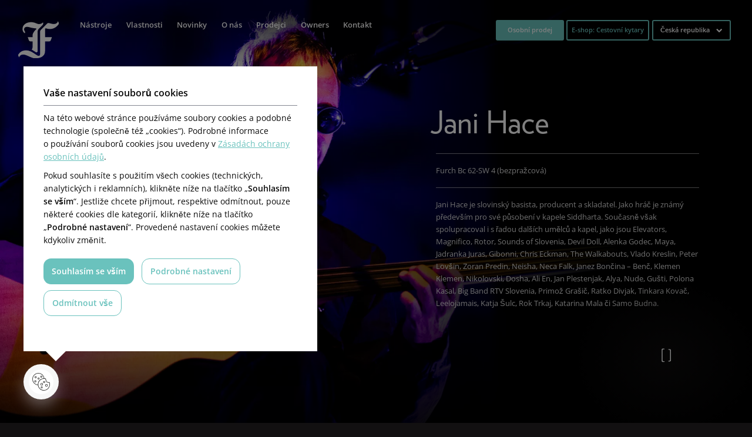

--- FILE ---
content_type: text/html; charset=UTF-8
request_url: https://furchguitars.com/cs/umelci/jani-hace/
body_size: 17442
content:
<!DOCTYPE html>
<html lang="cs-CZ">
<head>
	<meta charset="UTF-8">
	<meta name="viewport" content="width=device-width, initial-scale=1">

		<link rel="preload" as="font" type="font/woff2" href="https://furchguitars.com/wp-content/themes/furch-wpml/fonts/Verlag-Light.woff2">
	<link rel="preload" as="font" type="font/woff2" href="https://furchguitars.com/wp-content/themes/furch-wpml/fonts/open-sans-v36-latin-regular.woff2">
	<style>
		@font-face {
			font-family: 'Verlag';
			src: url('https://furchguitars.com/wp-content/themes/furch-wpml/fonts/Verlag-Light.eot?#iefix') format('embedded-opentype'), url('https://furchguitars.com/wp-content/themes/furch-wpml/fonts/Verlag-Light.otf') format('opentype'), url('https://furchguitars.com/wp-content/themes/furch-wpml/fonts/Verlag-Light.woff') format('woff'), , url('https://furchguitars.com/wp-content/themes/furch-wpml/fonts/Verlag-Light.woff2') format('woff2') url('https://furchguitars.com/wp-content/themes/furch-wpml/fonts/Verlag-Light.ttf') format('truetype');
			font-weight: 300;
			font-style: normal;
			font-display: swap;
		}
	</style>

		

	
            <script>
                var dynamicCookiesBarData = {"autoshow":"1","ajax_url":"https:\/\/furchguitars.com\/wp-admin\/admin-ajax.php","ajax_nonce":"4f2942eafe","services_version":"zfqd8gxuX88buhtFGJSW","services":[{"category":"technical","id":"google_tag_manager","code4head_accepted":"\t<!-- Google Tag Manager -->\n\t<script>(function(w,d,s,l,i){w[l]=w[l]||[];w[l].push({'gtm.start':\n\tnew Date().getTime(),event:'gtm.js'});var f=d.getElementsByTagName(s)[0],\n\tj=d.createElement(s),dl=l!='dataLayer'?'&l='+l:'';j.async=true;j.src=\n\t'https:\/\/www.googletagmanager.com\/gtm.js?id='+i+dl;f.parentNode.insertBefore(j,f);\n\t})(window,document,'script','dataLayer','GTM-N4RWLJZ');<\/script>\n\t<!-- End Google Tag Manager -->","code4body_accepted":"\t<!-- Google Tag Manager (noscript) -->\n\t<noscript><iframe src=\"https:\/\/www.googletagmanager.com\/ns.html?id=GTM-N4RWLJZ\"\n\theight=\"0\" width=\"0\" style=\"display:none;visibility:hidden\"><\/iframe><\/noscript>\n\t<!-- End Google Tag Manager (noscript) -->","code4head_denied":"","code4body_denied":""},{"category":"analytic","id":"google_analytics","code4head_accepted":"","code4body_accepted":"","code4head_denied":"","code4body_denied":""},{"category":"marketing","id":"facebook_pixel","code4head_accepted":"","code4body_accepted":"","code4head_denied":"","code4body_denied":""},{"category":"analytic","id":"clarity","code4head_accepted":"","code4body_accepted":"","code4head_denied":"","code4body_denied":""},{"category":"analytic","id":"hotjar","code4head_accepted":"","code4body_accepted":"","code4head_denied":"","code4body_denied":""}],"services_config4gtm":[{"id":"google_analytics","gtm_id":["ua","gaawc","gaawe","ga"],"gtm_src_identification":["google-analytics.com"],"gtm_code_identification":["google-analytics.com","gtag(","ga("]},{"id":"google_tag_manager","gtm_id":[],"gtm_src_identification":["googletagmanager.com"],"gtm_code_identification":["googletagmanager.com"]},{"id":"google_ads","gtm_id":["awct","sp"],"gtm_src_identification":["googleadservices.com"],"gtm_code_identification":["gtag","googleadservices.com"]},{"id":"google_recaptcha","gtm_id":[],"gtm_src_identification":["google.com\/recaptcha","gstatic.com\/recaptcha"],"gtm_code_identification":["google.com\/recaptcha","gstatic.com\/recaptcha","grecaptcha"]},{"id":"youtube","gtm_id":[],"gtm_src_identification":[],"gtm_code_identification":[]},{"id":"sklik","gtm_id":[],"gtm_src_identification":["c.imedia.cz","seznam.cz"],"gtm_code_identification":["c.imedia.cz","seznam_retargeting_id","seznam.cz"]},{"id":"smartlook","gtm_id":[],"gtm_src_identification":["smartlook.com"],"gtm_code_identification":["smartlook.com"]},{"id":"smartsupp","gtm_id":[],"gtm_src_identification":["smartsuppchat.com"],"gtm_code_identification":["smartsuppchat.com"]},{"id":"feedyou","gtm_id":[],"gtm_src_identification":["feedyou.ai"],"gtm_code_identification":["feedyou.ai"]},{"id":"facebook_pixel","gtm_id":[],"gtm_src_identification":["connect.facebook.net"],"gtm_code_identification":["connect.facebook.net","fbq("]},{"id":"hotjar","gtm_id":["hjtc"],"gtm_src_identification":["hotjar.com"],"gtm_code_identification":["hotjar.com"]},{"id":"clarity","gtm_id":[],"gtm_src_identification":["clarity.ms"],"gtm_code_identification":["clarity.ms"]},{"id":"leady","gtm_id":[],"gtm_src_identification":["leady.com"],"gtm_code_identification":["leady.com"]},{"id":"linkedin_insight_tag","gtm_id":["bzi"],"gtm_src_identification":["insight.min.js","insight.old.min.js","licdn.com"],"gtm_code_identification":["li.lms-analytics\/insight.min.js","insight.old.min.js","licdn.com"]},{"id":"mouseflow","gtm_id":[],"gtm_src_identification":["mouseflow.com"],"gtm_code_identification":["mouseflow.com"]}],"gtm_direct":"1","is_multisite":"0","multisite_individual_config":"0","url_passthrough":"0","ads_data_redaction":"0","privacy_policy_page_url":"https:\/\/furchguitars.com\/cs\/informace-o-ochrane-osobnich-udaju\/"};
                ﻿"use strict";function DynamicCookiesBar(){this.cookiesTool=Cookies,this.DOMLoaded=!1,this.allowedServicesScriptsCount=0,this.allowedLoadedServicesScriptsCount=0,this.allowedScriptsAddingFinished=!1,this.scriptsLoadedCallbackExecuted=!1,this.scripts_loaded_callback=function(e){},this.jsInsertBeforeCache=null,this.nativeGTMBlocked=!1,Array.isArray(this.loaded)&&this.loaded.length||(this.loaded=[]),this.init=function(){var e=this,a=e.loadConfig();if(window.dataLayer=window.dataLayer||[],window.gtag=function(){dataLayer.push(arguments)},"function"==typeof gtag)if(0==a.consent)gtag("consent","default",{ad_personalization:"denied",ad_storage:"denied",ad_user_data:"denied",analytics_storage:"denied",functionality_storage:"granted",personalization_storage:"denied",security_storage:"granted",wait_for_update:500}),1==dynamicCookiesBarData.ads_data_redaction&&gtag("set","ads_data_redaction",!0),1==dynamicCookiesBarData.url_passthrough&&gtag("set","url_passthrough",!0);else if("all"==a.consent)gtag("consent","default",{ad_personalization:"granted",ad_storage:"granted",ad_user_data:"granted",analytics_storage:"granted",functionality_storage:"granted",personalization_storage:"granted",security_storage:"granted",wait_for_update:500}),1==dynamicCookiesBarData.ads_data_redaction&&gtag("set","ads_data_redaction",!1),1==dynamicCookiesBarData.url_passthrough&&gtag("set","url_passthrough",!1);else if("necessary"==a.consent)gtag("consent","default",{ad_personalization:"denied",ad_storage:"denied",ad_user_data:"denied",analytics_storage:"denied",functionality_storage:"granted",personalization_storage:"granted",security_storage:"granted",wait_for_update:500}),1==dynamicCookiesBarData.ads_data_redaction&&gtag("set","ads_data_redaction",!0),1==dynamicCookiesBarData.url_passthrough&&gtag("set","url_passthrough",!0);else if("custom"==a.consent){var t=a.config,o="denied",n="denied";t.includes("google_ads")&&(o="granted"),t.includes("google_analytics")&&(n="granted"),gtag("consent","default",{ad_personalization:o,ad_storage:o,ad_user_data:o,analytics_storage:n,functionality_storage:"granted",personalization_storage:"granted",security_storage:"granted",wait_for_update:500}),1==dynamicCookiesBarData.ads_data_redaction&&gtag("set","ads_data_redaction",!0),1==dynamicCookiesBarData.url_passthrough&&gtag("set","url_passthrough",!0)}else"none"==a.consent?(gtag("consent","default",{ad_personalization:"denied",ad_storage:"denied",ad_user_data:"denied",analytics_storage:"denied",functionality_storage:"denied",personalization_storage:"denied",security_storage:"denied",wait_for_update:500}),1==dynamicCookiesBarData.ads_data_redaction&&gtag("set","ads_data_redaction",!0),1==dynamicCookiesBarData.url_passthrough&&gtag("set","url_passthrough",!0)):(gtag("consent","default",{ad_personalization:"denied",ad_storage:"denied",ad_user_data:"denied",analytics_storage:"denied",functionality_storage:"granted",personalization_storage:"denied",security_storage:"granted",wait_for_update:500}),1==dynamicCookiesBarData.ads_data_redaction&&gtag("set","ads_data_redaction",!0),1==dynamicCookiesBarData.url_passthrough&&gtag("set","url_passthrough",!0));if(void 0!==i);else var i={};for(var d=0;d<dynamicCookiesBarData.services.length;d++)"google_tag_manager"!==dynamicCookiesBarData.services[d].id&&"google_ads"!==dynamicCookiesBarData.services[d].id&&"google_analytics"!==dynamicCookiesBarData.services[d].id||(i[dynamicCookiesBarData.services[d].id]=d);void 0!==i.google_analytics&&(e.loadScript(dynamicCookiesBarData.services[i.google_analytics].code4head_accepted,"head",a),e.loadScript(dynamicCookiesBarData.services[i.google_analytics].code4body_accepted,"body",a),this.loaded.push(dynamicCookiesBarData.services[i.google_analytics].id)),void 0!==i.google_tag_manager&&(e.loadScript(dynamicCookiesBarData.services[i.google_tag_manager].code4head_accepted,"head",a),e.loadScript(dynamicCookiesBarData.services[i.google_tag_manager].code4body_accepted,"body",a),this.loaded.push(dynamicCookiesBarData.services[i.google_tag_manager].id)),void 0!==i.google_ads&&(e.loadScript(dynamicCookiesBarData.services[i.google_ads].code4head_accepted,"head",a),e.loadScript(dynamicCookiesBarData.services[i.google_ads].code4body_accepted,"body",a),this.loaded.push(dynamicCookiesBarData.services[i.google_ads].id)),"1"==dynamicCookiesBarData.autoshow&&dynamicCookiesBarData.services.length>0&&a.version!=dynamicCookiesBarData.services_version||e.loadAllowedScripts(),e.initEvents()},this.init()}if(function(e,a){var t,o;"object"==typeof exports&&"undefined"!=typeof module?module.exports=a():"function"==typeof define&&define.amd?define(a):(e=e||self,t=e.Cookies,(o=e.Cookies=a()).noConflict=function(){return e.Cookies=t,o})}(void 0,(function(){function e(e){for(var a=1;a<arguments.length;a++){var t=arguments[a];for(var o in t)e[o]=t[o]}return e}return function a(t,o){function n(a,n,i){if("undefined"!=typeof document){"number"==typeof(i=e({},o,i)).expires&&(i.expires=new Date(Date.now()+864e5*i.expires)),i.expires&&(i.expires=i.expires.toUTCString()),a=encodeURIComponent(a).replace(/%(2[346B]|5E|60|7C)/g,decodeURIComponent).replace(/[()]/g,escape);var d="";for(var s in i)i[s]&&(d+="; "+s,!0!==i[s]&&(d+="="+i[s].split(";")[0]));return document.cookie=a+"="+t.write(n,a)+d}}return Object.create({set:n,get:function(e){if("undefined"!=typeof document&&(!arguments.length||e)){for(var a=document.cookie?document.cookie.split("; "):[],o={},n=0;n<a.length;n++){var i=a[n].split("="),d=i.slice(1).join("=");try{var s=decodeURIComponent(i[0]);if(o[s]=t.read(d,s),e===s)break}catch(e){}}return e?o[e]:o}},remove:function(a,t){n(a,"",e({},t,{expires:-1}))},withAttributes:function(t){return a(this.converter,e({},this.attributes,t))},withConverter:function(t){return a(e({},this.converter,t),this.attributes)}},{attributes:{value:Object.freeze(o)},converter:{value:Object.freeze(t)}})}({read:function(e){return'"'===e[0]&&(e=e.slice(1,-1)),e.replace(/(%[\dA-F]{2})+/gi,decodeURIComponent)},write:function(e){return encodeURIComponent(e).replace(/%(2[346BF]|3[AC-F]|40|5[BDE]|60|7[BCD])/g,decodeURIComponent)}},{path:"/"})})),DynamicCookiesBar.prototype.initEvents=function(){var e=this;document.addEventListener("DOMContentLoaded",(function(a){e.DOMLoaded=!0,void 0!==document.getElementById("dcb-more-info-link")&&null!=document.getElementById("dcb-more-info-link")&&document.getElementById("dcb-more-info-link").addEventListener("click",(function(e){e.preventDefault(),e.stopImmediatePropagation(),document.getElementById("dcb-more-info-link").style.display="none";var a=document.getElementById("dcb-show-more");return"show"===a.className?a.className="":a.className="show",!1})),document.getElementById("dcb-action-agree-all1").addEventListener("click",(function(a){return a.preventDefault(),a.stopImmediatePropagation(),e.saveConfig(!0,!1),"function"==typeof gtag&&(gtag("consent","update",{ad_user_data:"granted",ad_personalization:"granted",ad_storage:"granted",analytics_storage:"granted",functionality_storage:"granted",personalization_storage:"granted",security_storage:"granted"}),window.dataLayer.push({event:"update_consent"})),"function"==typeof smartsupp&&(smartsupp("analyticsConsent",!0),smartsupp("marketingConsent",!0)),"function"==typeof fbq&&fbq("consent","grant"),e.hide(),!1})),document.getElementById("dcb-action-agree-all2").addEventListener("click",(function(a){return a.preventDefault(),a.stopImmediatePropagation(),e.saveConfig(!0,!1),"function"==typeof gtag&&(gtag("consent","update",{ad_user_data:"granted",ad_personalization:"granted",ad_storage:"granted",analytics_storage:"granted",functionality_storage:"granted",personalization_storage:"granted",security_storage:"granted"}),window.dataLayer.push({event:"update_consent"})),"function"==typeof smartsupp&&(smartsupp("analyticsConsent",!0),smartsupp("marketingConsent",!0)),"function"==typeof fbq&&fbq("consent","grant"),e.hide(),!1})),null!=document.getElementById("dcb-action-only-neccessary1")&&(document.getElementById("dcb-action-only-neccessary1").addEventListener("click",(function(a){return a.preventDefault(),a.stopImmediatePropagation(),e.saveConfig(!1,!0),"function"==typeof gtag&&(gtag("consent","update",{ad_user_data:"denied",ad_personalization:"denied",ad_storage:"denied",analytics_storage:"denied",functionality_storage:"granted",personalization_storage:"granted",security_storage:"granted"}),window.dataLayer.push({event:"update_consent"})),"function"==typeof smartsupp&&(smartsupp("analyticsConsent",!1),smartsupp("marketingConsent",!1)),"function"==typeof fbq&&fbq("consent","revoke"),e.hide(),!1})),document.getElementById("dcb-action-only-neccessary2").addEventListener("click",(function(a){return a.preventDefault(),a.stopImmediatePropagation(),e.saveConfig(!1,!0),"function"==typeof gtag&&(gtag("consent","update",{ad_user_data:"denied",ad_personalization:"denied",ad_storage:"denied",analytics_storage:"denied",functionality_storage:"granted",personalization_storage:"granted",security_storage:"granted"}),window.dataLayer.push({event:"update_consent"})),"function"==typeof smartsupp&&(smartsupp("analyticsConsent",!1),smartsupp("marketingConsent",!1)),"function"==typeof fbq&&fbq("consent","revoke"),e.hide(),!1}))),null!=document.getElementById("dcb-action-deny-all1")&&(document.getElementById("dcb-action-deny-all1").addEventListener("click",(function(a){return a.preventDefault(),a.stopImmediatePropagation(),e.denyAll(),"function"==typeof gtag&&(gtag("consent","update",{ad_user_data:"denied",ad_personalization:"denied",ad_storage:"denied",analytics_storage:"denied",functionality_storage:"denied",personalization_storage:"denied",security_storage:"denied"}),window.dataLayer.push({event:"update_consent"})),"function"==typeof smartsupp&&(smartsupp("analyticsConsent",!1),smartsupp("marketingConsent",!1)),"function"==typeof fbq&&fbq("consent","revoke"),e.hide(),!1})),document.getElementById("dcb-action-deny-all2").addEventListener("click",(function(a){return a.preventDefault(),a.stopImmediatePropagation(),e.denyAll(),"function"==typeof gtag&&(gtag("consent","update",{ad_user_data:"denied",ad_personalization:"denied",ad_storage:"denied",analytics_storage:"denied",functionality_storage:"denied",personalization_storage:"denied",security_storage:"denied"}),window.dataLayer.push({event:"update_consent"})),"function"==typeof smartsupp&&(smartsupp("analyticsConsent",!1),smartsupp("marketingConsent",!1)),"function"==typeof fbq&&fbq("consent","revoke"),e.hide(),!1}))),document.getElementById("dcb-action-settings1").addEventListener("click",(function(e){return e.preventDefault(),e.stopImmediatePropagation(),document.getElementById("dynamic-cookies-bar-intro").style.display="none",document.getElementById("dynamic-cookies-bar-config").style.display="block",document.getElementById("dynamic-cookies-bar-icon").style.display="none",!1})),document.getElementById("dcb-action-settings2").addEventListener("click",(function(e){return e.preventDefault(),e.stopImmediatePropagation(),document.getElementById("dynamic-cookies-bar-intro").style.display="none",document.getElementById("dynamic-cookies-bar-config").style.display="block",document.getElementById("dynamic-cookies-bar-icon").style.display="none",!1})),document.getElementById("dcb-action-save-config").addEventListener("click",(function(a){return a.preventDefault(),a.stopImmediatePropagation(),e.saveConfig(!1,!1),e.hide(),!1})),document.getElementById("dcb-action-config-back").addEventListener("click",(function(e){return e.preventDefault(),e.stopImmediatePropagation(),document.getElementById("dynamic-cookies-bar-intro").style.display="block",document.getElementById("dynamic-cookies-bar-config").style.display="none",document.getElementById("dynamic-cookies-bar-icon").style.display="",!1}));var t=document.getElementsByClassName("dcb-tabs-menu-link");if(t.length>0)for(var o=0;o<t.length;o++)t[o].addEventListener("click",(function(e){e.preventDefault(),e.stopImmediatePropagation();for(var a=document.getElementsByClassName("dcb-tabs-menu-link"),t=0;t<a.length;t++)a[t].className="dcb-tabs-menu-link";this.className="dcb-tabs-menu-link dcb-tabs-menu-link-active";var o=this.getAttribute("href").replace("#","");a=document.getElementsByClassName("dcb-tab");for(t=0;t<a.length;t++)a[t].className="dcb-tab";return document.getElementById(o).className="dcb-tab dcb-tab-active",!1}));var n=document.getElementsByClassName("dcb-switch");if(n.length>0)for(o=0;o<n.length;o++)n[o].addEventListener("click",(function(e){return e.preventDefault(),e.stopImmediatePropagation(),this.className.indexOf("on")>-1?this.className="dcb-switch":this.className="dcb-switch on",!1}));var i=e.loadConfig();if(null!==i.config&&i.config.length>0)for(o=0;o<n.length;o++)for(var d=i.config.split("|"),s=0;s<d.length;s++)n[o].dataset.serviceid==d[s]&&(n[o].className="dcb-switch on");if("1"==dynamicCookiesBarData.autoshow&&dynamicCookiesBarData.services.length>0&&i.version!=dynamicCookiesBarData.services_version){var c=!0,r=document.getElementsByClassName("dcb-privacy-policy-text");null!=r&&r.length>0&&(c=!1),null!=dynamicCookiesBarData.privacy_policy_page_url&&dynamicCookiesBarData.privacy_policy_page_url.length>0&&0==window.location.toString().toLowerCase().indexOf(dynamicCookiesBarData.privacy_policy_page_url.toLowerCase())&&(c=!1),"none"==i.consent&&(c=!1),c&&e.openConfig()}else e.executeScriptsLoadedCallback()}))},DynamicCookiesBar.prototype.executeScriptsLoadedCallback=function(){var e=this,a=e.loadConfig();e.allowedScriptsAddingFinished&&!e.scriptsLoadedCallbackExecuted&&e.allowedServicesScriptsCount==e.allowedLoadedServicesScriptsCount&&null!=e.scripts_loaded_callback&&null!==a.config&&(e.scriptsLoadedCallbackExecuted=!0,e.scripts_loaded_callback(a.config.split("|")))},DynamicCookiesBar.prototype.loadAllowedScripts=function(){var e=this,a=(window.location.toString().indexOf("dcbdebug"),e.loadConfig());if(null!==a.config&&a.config.length>0){for(var t=a.config.split("|"),o=!1,n=0;n<t.length;n++)if("google_tag_manager"==t[n]){o=!0;break}if(o){var i=dynamicCookiesBarData.services_config4gtm;window.dataLayer=window.dataLayer||[];var d=[];for(n=0;n<dynamicCookiesBarData.services.length;n++){for(var s=!1,c=0;c<t.length;c++)dynamicCookiesBarData.services[n].id==t[c]&&(s=!0);if(!s)for(var r=0;r<i.length;r++)dynamicCookiesBarData.services[n].id==i[r].id&&i[r].gtm_id.length>0&&(d=d.concat(i[r].gtm_id))}d.length>0&&dataLayer.push({"gtm.blocklist":d}),Node.prototype.insertBefore=(null==e.jsInsertBeforeCache&&(e.jsInsertBeforeCache=Node.prototype.insertBefore),function(t){var o=!0;if(null!=t&&"script"==t.nodeName.toString().toLowerCase()){o=!1;var n=dynamicCookiesBarData.services_config4gtm,i="";if(null!=t.src&&t.src.length>0)for(var d=0;d<n.length;d++)for(var s=0;s<n[d].gtm_src_identification.length;s++){var c=n[d].gtm_src_identification[s];if(t.src.indexOf(c)>=0){i=n[d].id;break}}if(null!=t.innerHTML&&t.innerHTML.length>0)for(d=0;d<n.length;d++)for(s=0;s<n[d].gtm_code_identification.length;s++)if(c=n[d].gtm_code_identification[s],t.innerHTML.indexOf(c)>=0){i=n[d].id;break}if(i.length>0){var r=a.config.split("|");for(d=0;d<r.length;d++)i==r[d]&&(o=!0)}else o=!0}if(o){var l=e.jsInsertBeforeCache.apply(this,arguments);return l}return!1})}var l=0,g=0;for(n=0;n<dynamicCookiesBarData.services.length;n++){"facebook_pixel"==dynamicCookiesBarData.services[n].id&&"function"==typeof fbq&&fbq("consent","revoke");for(s=!1,c=0;c<t.length;c++)dynamicCookiesBarData.services[n].id==t[c]&&(s=!0);s&&!this.loaded.includes(dynamicCookiesBarData.services[n].id)?("google_tag_manager"!==dynamicCookiesBarData.services[n].id&&"google_ads"!==dynamicCookiesBarData.services[n].id&&"google_analytics"!==dynamicCookiesBarData.services[n].id&&("google_tag_manager"==dynamicCookiesBarData.services[n].id&&"1"==dynamicCookiesBarData.gtm_direct?e.nativeGTMBlocked?(e.nativeGTMBlocked=!1,e.loadScript(dynamicCookiesBarData.services[n].code4head_accepted,"head",a),e.loadScript(dynamicCookiesBarData.services[n].code4body_accepted,"body",a),this.loaded.push(dynamicCookiesBarData.services[n].id)):(e.loadScript(dynamicCookiesBarData.services[n].code4body_accepted,"body",a),this.loaded.push(dynamicCookiesBarData.services[n].id)):(e.loadScript(dynamicCookiesBarData.services[n].code4head_accepted,"head",a),e.loadScript(dynamicCookiesBarData.services[n].code4body_accepted,"body",a),this.loaded.push(dynamicCookiesBarData.services[n].id))),"google_analytics"==dynamicCookiesBarData.services[n].id&&(l=1),"google_ads"==dynamicCookiesBarData.services[n].id&&(g=1)):"google_tag_manager"!==dynamicCookiesBarData.services[n].id&&"google_ads"!==dynamicCookiesBarData.services[n].id&&"google_analytics"!==dynamicCookiesBarData.services[n].id&&(e.loadScript(dynamicCookiesBarData.services[n].code4head_denied,"head",a),e.loadScript(dynamicCookiesBarData.services[n].code4body_denied,"body",a),this.loaded.push(dynamicCookiesBarData.services[n].id))}1==g&&("function"==typeof gtag&&1==dynamicCookiesBarData.ads_data_redaction&&gtag("set","ads_data_redaction",!1),1==l&&"function"==typeof gtag&&1==dynamicCookiesBarData.url_passthrough&&gtag("set","url_passthrough",!1))}e.allowedScriptsAddingFinished=!0},DynamicCookiesBar.prototype.loadScript=function(e,a,t){var o=this;for(e=e.replace(/<!--[\s\S]*?-->/g,"");e.indexOf("<script>")>-1;)e=e.replace("<script>",'<script type="text/javascript">');if(e.length>0){for(var n,i=/<script?\b[^>]*>([\s\S]*?)<\/script>/,d=RegExp('<script?\\w+(?:\\s+(?:src="([^"]*)")|[^\\s>]+|\\s+)*>',"gi");n=i.exec(e);){if(null!=n[1]&&n[1].length>0){var s=n[1],c=document.createElement("script"),r=document.createTextNode(s);c.appendChild(r),"head"==a?document.getElementsByTagName("head")[0].appendChild(c):o.DOMLoaded?document.getElementById("dynamic-cookies-bar-loaded-scripts").appendChild(c):document.addEventListener("DOMContentLoaded",(function(e){document.getElementById("dynamic-cookies-bar-loaded-scripts").appendChild(c)}))}else if(null!=n[0]&&n[0].length>0)for(var l;l=d.exec(n[0]);)if(null!=l[1]&&l[1].length>0){var g=l[1];o.allowedServicesScriptsCount++,(c=document.createElement("script")).src=g,c.onload=function(){o.allowedLoadedServicesScriptsCount++,o.executeScriptsLoadedCallback()},"head"==a?document.getElementsByTagName("head")[0].appendChild(c):o.DOMLoaded?document.getElementById("dynamic-cookies-bar-loaded-scripts").appendChild(c):document.addEventListener("DOMContentLoaded",(function(e){document.getElementById("dynamic-cookies-bar-loaded-scripts").appendChild(c)}))}e=e.replace(n[0],"")}e.length>0&&(o.DOMLoaded?document.getElementById("dynamic-cookies-bar-loaded-scripts").innerHTML+=e:document.addEventListener("DOMContentLoaded",(function(a){document.getElementById("dynamic-cookies-bar-loaded-scripts").innerHTML+=e})))}},DynamicCookiesBar.prototype.saveConfig=function(e,a){var t=this,o="",n=dynamicCookiesBarData.services_version;if(e)for(var i=0;i<dynamicCookiesBarData.services.length;i++)o+=o.length>0?"|":"",o+=dynamicCookiesBarData.services[i].id;else if(a)for(i=0;i<dynamicCookiesBarData.services.length;i++)"technical"==dynamicCookiesBarData.services[i].category&&(o+=o.length>0?"|":"",o+=dynamicCookiesBarData.services[i].id);else{var d=0;for(i=0;i<dynamicCookiesBarData.services.length;i++)"technical"==dynamicCookiesBarData.services[i].category&&(o+=o.length>0?"|":"",o+=dynamicCookiesBarData.services[i].id);var s=document.getElementsByClassName("dcb-switch");if(s.length>0){for(i=0;i<s.length;i++)s[i].className.indexOf("on")>-1&&(o+=o.length>0?"|":"",o+=s[i].dataset.serviceid);d=1}var c=o,r="denied",l="denied";c.includes("google_ads")&&(r="granted"),c.includes("google_analytics")&&(l="granted"),"function"==typeof gtag&&(gtag("consent","update",{ad_user_data:r,ad_personalization:r,ad_storage:r,analytics_storage:l,functionality_storage:"granted",personalization_storage:"granted",security_storage:"granted"}),window.dataLayer.push({event:"update_consent"})),c.includes("facebook_pixel")||"function"==typeof fbq&&fbq("consent","revoke")}t.saveConsentLog(o);var g="localStorage";"1"==dynamicCookiesBarData.is_multisite&&"0"==dynamicCookiesBarData.multisite_individual_config&&(g="cookies"),"localStorage"==g&&window.localStorage?(localStorage.setItem("dcb_dsv",n),localStorage.setItem("dcb_config",o),e?localStorage.setItem("dcb_consent","all"):a?localStorage.setItem("dcb_consent","necessary"):1==d?localStorage.setItem("dcb_consent","custom"):localStorage.setItem("dcb_consent","none")):(n=t.cookiesTool.set("dcb_dsv",n,{expires:365,domain:t.getDomain()}),o=t.cookiesTool.set("dcb_config",o,{expires:365,domain:t.getDomain()}),consent=e?t.cookiesTool.set("dcb_consent","all",{expires:365,domain:t.getDomain()}):t.cookiesTool.set("dcb_consent","necessary",{expires:365,domain:t.getDomain()})),t.loadAllowedScripts(),t.executeScriptsLoadedCallback(),null!=_dcb&&null!=_dcb.consent_callback&&_dcb.consent_callback(o.split("|"))},DynamicCookiesBar.prototype.getDomain=function(){var e=window.location.host.split(".");return e[e.length-2]+"."+e[e.length-1]},DynamicCookiesBar.prototype.loadConfig=function(){var e=this,a="",t="",o="localStorage";return"1"==dynamicCookiesBarData.is_multisite&&"0"==dynamicCookiesBarData.multisite_individual_config&&(o="cookies"),"localStorage"==o&&window.localStorage?null!=localStorage.getItem("dcb_dsv")&&(t=localStorage.getItem("dcb_dsv"),a=localStorage.getItem("dcb_config"),consent=localStorage.getItem("dcb_consent"),void 0===localStorage.getItem("dcb_consent")&&(consent=0)):null!=e.cookiesTool.get("dcb_dsv",{domain:e.getDomain()})&&(t=e.cookiesTool.get("dcb_dsv",{domain:e.getDomain()}),a=e.cookiesTool.get("dcb_config",{domain:e.getDomain()}),consent=e.cookiesTool.get("dcb_consent",{domain:e.getDomain()}),void 0===e.cookiesTool.get("dcb_consent",{domain:e.getDomain()})&&(consent=0)),"undefined"==typeof consent&&(consent=0),{version:t,config:a,consent:consent}},DynamicCookiesBar.prototype.denyAll=function(){var e,a=this,t="localStorage";return"1"==dynamicCookiesBarData.is_multisite&&"0"==dynamicCookiesBarData.multisite_individual_config&&(t="cookies"),a.removeAllCookies(),null!=window.localStorage&&(e=localStorage.getItem("dcb_dsv"),window.localStorage.clear(),localStorage.setItem("dcb_config",""),localStorage.setItem("dcb_dsv",e)),null!=window.sessionStorage&&(e=a.cookiesTool.get("dcb_dsv",{domain:a.getDomain()}),window.sessionStorage.clear(),a.cookiesTool.set("dcb_config","",{expires:365,domain:a.getDomain()}),a.cookiesTool.set("dcb_dsv",e,{expires:365,domain:a.getDomain()})),"localStorage"==t&&window.localStorage?localStorage.setItem("dcb_consent","none"):a.cookiesTool.set("dcb_consent","none",{expires:365,domain:a.getDomain()}),a.loadAllowedScripts(),a.executeScriptsLoadedCallback(),!0},DynamicCookiesBar.prototype.removeAllCookies=function(){var e=this;if(null==document.cookie)return!1;if(null!=e.cookiesTool.get()){var a=Object.keys(Cookies.get());if(null!=a&&a.length>0)for(var t=0;t<a.length;t++)"dcb_config"===a[t]&&"dcb_consent"===a[t]&&"dcb_dsv"===a[t]||(e.cookiesTool.remove(a[t],{path:""}),e.cookiesTool.remove(a[t],{path:"",domain:window.location.host}),e.cookiesTool.remove(a[t],{path:"",domain:"."+window.location.host}),e.cookiesTool.remove(a[t],{path:"/"}),e.cookiesTool.remove(a[t],{path:"/",domain:window.location.host}),e.cookiesTool.remove(a[t],{path:"/",domain:"."+window.location.host}))}return!0},DynamicCookiesBar.prototype.saveConsentLog=function(e){var a=new FormData;a.append("action","frontend_save_consent_log"),a.append("nonce",dynamicCookiesBarData.ajax_nonce),a.append("url",window.location.toString()),a.append("services",e);var t=new XMLHttpRequest;t.onreadystatechange=function(){4==t.readyState&&t.status},t.open("post",dynamicCookiesBarData.ajax_url),t.send(a)},DynamicCookiesBar.prototype.openConfig=function(){document.getElementById("dynamic-cookies-bar").style.display="block",document.getElementById("dynamic-cookies-bar-intro").style.display="block",document.getElementById("dynamic-cookies-bar-config").style.display="none",null!=document.getElementById("dynamic-cookies-bar-overlay")&&(document.getElementById("dynamic-cookies-bar-overlay").style.display="block")},DynamicCookiesBar.prototype.open_config=DynamicCookiesBar.prototype.openConfig,DynamicCookiesBar.prototype.hide=function(){document.getElementById("dynamic-cookies-bar").style.display="none",document.getElementById("dynamic-cookies-bar-intro").style.display="none",document.getElementById("dynamic-cookies-bar-config").style.display="none",null!=document.getElementById("dynamic-cookies-bar-overlay")&&(document.getElementById("dynamic-cookies-bar-overlay").style.display="none")},null==_dcb)var _dcb=new DynamicCookiesBar;else{var _dcb_old=_dcb;_dcb=new DynamicCookiesBar,null!=_dcb_old.scripts_loaded_callback&&(_dcb.scripts_loaded_callback=_dcb_old.scripts_loaded_callback)}
/*! js-cookie v3.0.1 | MIT */
            </script>
            <script>(function(html){html.className = html.className.replace(/\bno-js\b/,'js')})(document.documentElement);</script>
<meta name='robots' content='index, follow, max-image-preview:large, max-snippet:-1, max-video-preview:-1' />
<link rel="alternate" hreflang="cs" href="https://furchguitars.com/cs/umelci/jani-hace/" />
<link rel="alternate" hreflang="en" href="https://furchguitars.com/en/umelci/jani-hace/" />
<link rel="alternate" hreflang="de" href="https://furchguitars.com/de/umelci/jani-hace/" />
<link rel="alternate" hreflang="en-us" href="https://furchguitars.com/us/umelci/jani-hace/" />
<link rel="alternate" hreflang="x-default" href="https://furchguitars.com/cs/umelci/jani-hace/" />

	<!-- This site is optimized with the Yoast SEO plugin v26.8 - https://yoast.com/product/yoast-seo-wordpress/ -->
	<title>Jani Hace - Umělci - Furch Guitars</title>
	<meta name="description" content="Jani Hace je slovinský basista, producent a skladatel. Jako hráč je známý především pro své působení v kapele Siddharta. Jani hraje na Furch Bc 62-SW 4." />
	<link rel="canonical" href="https://furchguitars.com/cs/umelci/jani-hace/" />
	<meta property="og:locale" content="cs_CZ" />
	<meta property="og:type" content="article" />
	<meta property="og:title" content="Jani Hace - Umělci - Furch Guitars" />
	<meta property="og:description" content="Jani Hace je slovinský basista, producent a skladatel. Jako hráč je známý především pro své působení v kapele Siddharta. Jani hraje na Furch Bc 62-SW 4." />
	<meta property="og:url" content="https://furchguitars.com/cs/umelci/jani-hace/" />
	<meta property="og:site_name" content="Furch Guitars" />
	<meta property="article:modified_time" content="2022-08-24T13:03:28+00:00" />
	<meta property="og:image" content="https://furchguitars.com/wp-content/uploads/2022/08/jani-hace.jpg" />
	<meta property="og:image:width" content="2400" />
	<meta property="og:image:height" content="1600" />
	<meta property="og:image:type" content="image/jpeg" />
	<meta name="twitter:card" content="summary_large_image" />
	<meta name="twitter:label1" content="Odhadovaná doba čtení" />
	<meta name="twitter:data1" content="1 minuta" />
	<script type="application/ld+json" class="yoast-schema-graph">{"@context":"https://schema.org","@graph":[{"@type":"WebPage","@id":"https://furchguitars.com/cs/umelci/jani-hace/","url":"https://furchguitars.com/cs/umelci/jani-hace/","name":"Jani Hace - Umělci - Furch Guitars","isPartOf":{"@id":"https://furchguitars.com/cs/#website"},"primaryImageOfPage":{"@id":"https://furchguitars.com/cs/umelci/jani-hace/#primaryimage"},"image":{"@id":"https://furchguitars.com/cs/umelci/jani-hace/#primaryimage"},"thumbnailUrl":"https://furchguitars.com/wp-content/uploads/2022/08/jani-hace.jpg","datePublished":"2022-08-24T13:01:14+00:00","dateModified":"2022-08-24T13:03:28+00:00","description":"Jani Hace je slovinský basista, producent a skladatel. Jako hráč je známý především pro své působení v kapele Siddharta. Jani hraje na Furch Bc 62-SW 4.","breadcrumb":{"@id":"https://furchguitars.com/cs/umelci/jani-hace/#breadcrumb"},"inLanguage":"cs","potentialAction":[{"@type":"ReadAction","target":["https://furchguitars.com/cs/umelci/jani-hace/"]}]},{"@type":"ImageObject","inLanguage":"cs","@id":"https://furchguitars.com/cs/umelci/jani-hace/#primaryimage","url":"https://furchguitars.com/wp-content/uploads/2022/08/jani-hace.jpg","contentUrl":"https://furchguitars.com/wp-content/uploads/2022/08/jani-hace.jpg","width":2400,"height":1600},{"@type":"BreadcrumbList","@id":"https://furchguitars.com/cs/umelci/jani-hace/#breadcrumb","itemListElement":[{"@type":"ListItem","position":1,"name":"Home","item":"https://furchguitars.com/cs/"},{"@type":"ListItem","position":2,"name":"Jani Hace"}]},{"@type":"WebSite","@id":"https://furchguitars.com/cs/#website","url":"https://furchguitars.com/cs/","name":"Furch Guitars","description":"","potentialAction":[{"@type":"SearchAction","target":{"@type":"EntryPoint","urlTemplate":"https://furchguitars.com/cs/?s={search_term_string}"},"query-input":{"@type":"PropertyValueSpecification","valueRequired":true,"valueName":"search_term_string"}}],"inLanguage":"cs"}]}</script>
	<!-- / Yoast SEO plugin. -->


<link rel="alternate" type="application/rss+xml" title="Furch Guitars &raquo; RSS zdroj" href="https://furchguitars.com/cs/feed/" />
<link rel="alternate" title="oEmbed (JSON)" type="application/json+oembed" href="https://furchguitars.com/cs/wp-json/oembed/1.0/embed?url=https%3A%2F%2Ffurchguitars.com%2Fcs%2Fumelci%2Fjani-hace%2F" />
<link rel="alternate" title="oEmbed (XML)" type="text/xml+oembed" href="https://furchguitars.com/cs/wp-json/oembed/1.0/embed?url=https%3A%2F%2Ffurchguitars.com%2Fcs%2Fumelci%2Fjani-hace%2F&#038;format=xml" />
<style id='wp-img-auto-sizes-contain-inline-css' type='text/css'>
img:is([sizes=auto i],[sizes^="auto," i]){contain-intrinsic-size:3000px 1500px}
/*# sourceURL=wp-img-auto-sizes-contain-inline-css */
</style>
<style id='classic-theme-styles-inline-css' type='text/css'>
/*! This file is auto-generated */
.wp-block-button__link{color:#fff;background-color:#32373c;border-radius:9999px;box-shadow:none;text-decoration:none;padding:calc(.667em + 2px) calc(1.333em + 2px);font-size:1.125em}.wp-block-file__button{background:#32373c;color:#fff;text-decoration:none}
/*# sourceURL=/wp-includes/css/classic-themes.min.css */
</style>
<link rel='stylesheet' id='wpmf-gallery-popup-style-css' href='https://furchguitars.com/wp-content/plugins/wp-media-folder/assets/css/display-gallery/magnific-popup.css?ver=6.1.9' type='text/css' media='all' />
<link rel="stylesheet" href="https://furchguitars.com/wp-content/plugins/dynamic-cookies-bar-pro/includes/public/assets/css/public.min.css?ver=20250625075619" media="print" onload="this.onload=null;this.media='all';"><style id='dcb-inline-css-inline-css' type='text/css'>
                                    #dynamic-cookies-bar-overlay
                    {
                        background: #000000;
                        opacity: 0.5;
                    }

                    #dynamic-cookies-bar .dcb-title,
                    #dynamic-cookies-bar .dcb-content,
                    #dynamic-cookies-bar table,
                    #dynamic-cookies-bar-config .dcb-tabs-menu,
                    #dynamic-cookies-bar-config .dcb-tabs-menu li a
                    {
                        color: #0a0a0a;
                    }

                    #dynamic-cookies-bar .dcb-content a,
                    #dynamic-cookies-bar .dcb-link,
                    #dynamic-cookies-bar .dcb-switch.on .on-text,
                    #dynamic-cookies-bar-config .dcb-tabs-menu li a:hover,
                    #dynamic-cookies-bar-config .dcb-tabs-menu li a.dcb-tabs-menu-link-active,
                    #dynamic-cookies-bar-config .dcb-tab > .dcb-title
                    {
                        color: #6ac2bd;
                    }

                    #dynamic-cookies-bar .dcb-button,
                    #dynamic-cookies-bar .dcb-switch.on .indicator,
                    #dynamic-cookies-bar-config .dcb-tabs-menu li a:before
                    {
                        background-color: #6ac2bd;
                    }

                    #dynamic-cookies-bar .dcb-button-bordered
                    {
                        border-color: #6ac2bd;
                        color: #6ac2bd;
                    }
                    #dynamic-cookies-bar-intro .dcb-author { display: none !important; }            
/*# sourceURL=dcb-inline-css-inline-css */
</style>
<link rel='stylesheet' id='eeb-css-frontend-css' href='https://furchguitars.com/wp-content/plugins/email-encoder-bundle/assets/css/style.css?ver=54d4eedc552c499c4a8d6b89c23d3df1' type='text/css' media='all' />
<script type="text/javascript" id="wpml-cookie-js-extra">
/* <![CDATA[ */
var wpml_cookies = {"wp-wpml_current_language":{"value":"cs","expires":1,"path":"/"}};
var wpml_cookies = {"wp-wpml_current_language":{"value":"cs","expires":1,"path":"/"}};
//# sourceURL=wpml-cookie-js-extra
/* ]]> */
</script>
<script type="text/javascript" src="https://furchguitars.com/wp-content/plugins/sitepress-multilingual-cms/res/js/cookies/language-cookie.js?ver=486900" id="wpml-cookie-js" defer="defer" data-wp-strategy="defer"></script>
<script type="text/javascript" src="https://furchguitars.com/wp-content/themes/furch-wpml/js/jquery.min.js?ver=6.9" id="jquery-js"></script>
<script type="text/javascript" src="https://furchguitars.com/wp-content/plugins/email-encoder-bundle/assets/js/custom.js?ver=2c542c9989f589cd5318f5cef6a9ecd7" id="eeb-js-frontend-js"></script>
<link rel="https://api.w.org/" href="https://furchguitars.com/cs/wp-json/" /><link rel="EditURI" type="application/rsd+xml" title="RSD" href="https://furchguitars.com/xmlrpc.php?rsd" />
<link rel='shortlink' href='https://furchguitars.com/cs/?p=25300' />
<meta name="generator" content="WPML ver:4.8.6 stt:9,1,3,66;" />

	
			<link href="https://furchguitars.com/wp-content/themes/furch-wpml/css/reset.css" rel="stylesheet" media="print" onload="this.onload=null;this.media='all'">
		<link href="https://furchguitars.com/wp-content/themes/furch-wpml/css/modal-video.min.css" rel="stylesheet media="print" onload="this.onload=null;this.media='all'"">
		<link href="https://furchguitars.com/wp-content/themes/furch-wpml/css/font-awesome.min.css" rel="stylesheet" media="print" onload="this.onload=null;this.media='all';">
		<link href="https://furchguitars.com/wp-content/themes/furch-wpml/css/jquery.modal.min.css?v=1765970359" rel="stylesheet" media="print" onload="this.onload=null;this.media='all'">
		<link href="https://furchguitars.com/wp-content/themes/furch-wpml/css/jquery.fancybox.min.css" rel="stylesheet" media="print" onload="this.onload=null;this.media='all'">
		<link href="https://furchguitars.com/wp-content/themes/furch-wpml/css/slick.css" rel="stylesheet" media="print" onload="this.onload=null;this.media='all'">
				<link href="https://furchguitars.com/wp-content/themes/furch-wpml/css/styles.css?v=1768829345" rel="stylesheet" >
		<link href="https://furchguitars.com/wp-content/themes/furch-wpml/css/styles-mq.css?v=1768829345" rel="stylesheet">
 	
			    <link href="https://furchguitars.com/wp-content/themes/furch-wpml/css/select2.min.css" rel="stylesheet" media="print" onload="this.onload=null;this.media='all'">
		<link href="https://furchguitars.com/wp-content/themes/furch-wpml/css/flatpickr.css" rel="stylesheet" media="print" onload="this.onload=null;this.media='all'">
	
	
	<link rel="apple-touch-icon" sizes="180x180" href="/wp-content/themes/furch/images/apple-touch-icon.png?v=xQdzkRL32R">
	<link rel="icon" type="image/png" sizes="32x32" href="/wp-content/themes/furch/images/favicon-32x32.png?v=xQdzkRL32R">
	<link rel="icon" type="image/png" sizes="16x16" href="/wp-content/themes/furch/images/favicon-16x16.png?v=xQdzkRL32R">
	<link rel="manifest" href="/wp-content/themes/furch/images/site.webmanifest?v=xQdzkRL32R">
	<link rel="mask-icon" href="/wp-content/themes/furch/images/safari-pinned-tab.svg?v=xQdzkRL32R" color="#121011">
	<link rel="shortcut icon" href="/wp-content/themes/furch/images/favicon.ico?v=xQdzkRL32R">
	<meta name="msapplication-TileColor" content="#121011">
	<meta name="msapplication-config" content="/wp-content/themes/furch/images/browserconfig.xml?v=xQdzkRL32R">
	<meta name="theme-color" content="#ffffff">

	<meta name="facebook-domain-verification" content="8tcy8sih7hl6fcsy2tlflmwa7qlnnj">

	
	<style id='global-styles-inline-css' type='text/css'>
:root{--wp--preset--aspect-ratio--square: 1;--wp--preset--aspect-ratio--4-3: 4/3;--wp--preset--aspect-ratio--3-4: 3/4;--wp--preset--aspect-ratio--3-2: 3/2;--wp--preset--aspect-ratio--2-3: 2/3;--wp--preset--aspect-ratio--16-9: 16/9;--wp--preset--aspect-ratio--9-16: 9/16;--wp--preset--color--black: #000000;--wp--preset--color--cyan-bluish-gray: #abb8c3;--wp--preset--color--white: #ffffff;--wp--preset--color--pale-pink: #f78da7;--wp--preset--color--vivid-red: #cf2e2e;--wp--preset--color--luminous-vivid-orange: #ff6900;--wp--preset--color--luminous-vivid-amber: #fcb900;--wp--preset--color--light-green-cyan: #7bdcb5;--wp--preset--color--vivid-green-cyan: #00d084;--wp--preset--color--pale-cyan-blue: #8ed1fc;--wp--preset--color--vivid-cyan-blue: #0693e3;--wp--preset--color--vivid-purple: #9b51e0;--wp--preset--gradient--vivid-cyan-blue-to-vivid-purple: linear-gradient(135deg,rgb(6,147,227) 0%,rgb(155,81,224) 100%);--wp--preset--gradient--light-green-cyan-to-vivid-green-cyan: linear-gradient(135deg,rgb(122,220,180) 0%,rgb(0,208,130) 100%);--wp--preset--gradient--luminous-vivid-amber-to-luminous-vivid-orange: linear-gradient(135deg,rgb(252,185,0) 0%,rgb(255,105,0) 100%);--wp--preset--gradient--luminous-vivid-orange-to-vivid-red: linear-gradient(135deg,rgb(255,105,0) 0%,rgb(207,46,46) 100%);--wp--preset--gradient--very-light-gray-to-cyan-bluish-gray: linear-gradient(135deg,rgb(238,238,238) 0%,rgb(169,184,195) 100%);--wp--preset--gradient--cool-to-warm-spectrum: linear-gradient(135deg,rgb(74,234,220) 0%,rgb(151,120,209) 20%,rgb(207,42,186) 40%,rgb(238,44,130) 60%,rgb(251,105,98) 80%,rgb(254,248,76) 100%);--wp--preset--gradient--blush-light-purple: linear-gradient(135deg,rgb(255,206,236) 0%,rgb(152,150,240) 100%);--wp--preset--gradient--blush-bordeaux: linear-gradient(135deg,rgb(254,205,165) 0%,rgb(254,45,45) 50%,rgb(107,0,62) 100%);--wp--preset--gradient--luminous-dusk: linear-gradient(135deg,rgb(255,203,112) 0%,rgb(199,81,192) 50%,rgb(65,88,208) 100%);--wp--preset--gradient--pale-ocean: linear-gradient(135deg,rgb(255,245,203) 0%,rgb(182,227,212) 50%,rgb(51,167,181) 100%);--wp--preset--gradient--electric-grass: linear-gradient(135deg,rgb(202,248,128) 0%,rgb(113,206,126) 100%);--wp--preset--gradient--midnight: linear-gradient(135deg,rgb(2,3,129) 0%,rgb(40,116,252) 100%);--wp--preset--font-size--small: 13px;--wp--preset--font-size--medium: 20px;--wp--preset--font-size--large: 36px;--wp--preset--font-size--x-large: 42px;--wp--preset--spacing--20: 0.44rem;--wp--preset--spacing--30: 0.67rem;--wp--preset--spacing--40: 1rem;--wp--preset--spacing--50: 1.5rem;--wp--preset--spacing--60: 2.25rem;--wp--preset--spacing--70: 3.38rem;--wp--preset--spacing--80: 5.06rem;--wp--preset--shadow--natural: 6px 6px 9px rgba(0, 0, 0, 0.2);--wp--preset--shadow--deep: 12px 12px 50px rgba(0, 0, 0, 0.4);--wp--preset--shadow--sharp: 6px 6px 0px rgba(0, 0, 0, 0.2);--wp--preset--shadow--outlined: 6px 6px 0px -3px rgb(255, 255, 255), 6px 6px rgb(0, 0, 0);--wp--preset--shadow--crisp: 6px 6px 0px rgb(0, 0, 0);}:where(.is-layout-flex){gap: 0.5em;}:where(.is-layout-grid){gap: 0.5em;}body .is-layout-flex{display: flex;}.is-layout-flex{flex-wrap: wrap;align-items: center;}.is-layout-flex > :is(*, div){margin: 0;}body .is-layout-grid{display: grid;}.is-layout-grid > :is(*, div){margin: 0;}:where(.wp-block-columns.is-layout-flex){gap: 2em;}:where(.wp-block-columns.is-layout-grid){gap: 2em;}:where(.wp-block-post-template.is-layout-flex){gap: 1.25em;}:where(.wp-block-post-template.is-layout-grid){gap: 1.25em;}.has-black-color{color: var(--wp--preset--color--black) !important;}.has-cyan-bluish-gray-color{color: var(--wp--preset--color--cyan-bluish-gray) !important;}.has-white-color{color: var(--wp--preset--color--white) !important;}.has-pale-pink-color{color: var(--wp--preset--color--pale-pink) !important;}.has-vivid-red-color{color: var(--wp--preset--color--vivid-red) !important;}.has-luminous-vivid-orange-color{color: var(--wp--preset--color--luminous-vivid-orange) !important;}.has-luminous-vivid-amber-color{color: var(--wp--preset--color--luminous-vivid-amber) !important;}.has-light-green-cyan-color{color: var(--wp--preset--color--light-green-cyan) !important;}.has-vivid-green-cyan-color{color: var(--wp--preset--color--vivid-green-cyan) !important;}.has-pale-cyan-blue-color{color: var(--wp--preset--color--pale-cyan-blue) !important;}.has-vivid-cyan-blue-color{color: var(--wp--preset--color--vivid-cyan-blue) !important;}.has-vivid-purple-color{color: var(--wp--preset--color--vivid-purple) !important;}.has-black-background-color{background-color: var(--wp--preset--color--black) !important;}.has-cyan-bluish-gray-background-color{background-color: var(--wp--preset--color--cyan-bluish-gray) !important;}.has-white-background-color{background-color: var(--wp--preset--color--white) !important;}.has-pale-pink-background-color{background-color: var(--wp--preset--color--pale-pink) !important;}.has-vivid-red-background-color{background-color: var(--wp--preset--color--vivid-red) !important;}.has-luminous-vivid-orange-background-color{background-color: var(--wp--preset--color--luminous-vivid-orange) !important;}.has-luminous-vivid-amber-background-color{background-color: var(--wp--preset--color--luminous-vivid-amber) !important;}.has-light-green-cyan-background-color{background-color: var(--wp--preset--color--light-green-cyan) !important;}.has-vivid-green-cyan-background-color{background-color: var(--wp--preset--color--vivid-green-cyan) !important;}.has-pale-cyan-blue-background-color{background-color: var(--wp--preset--color--pale-cyan-blue) !important;}.has-vivid-cyan-blue-background-color{background-color: var(--wp--preset--color--vivid-cyan-blue) !important;}.has-vivid-purple-background-color{background-color: var(--wp--preset--color--vivid-purple) !important;}.has-black-border-color{border-color: var(--wp--preset--color--black) !important;}.has-cyan-bluish-gray-border-color{border-color: var(--wp--preset--color--cyan-bluish-gray) !important;}.has-white-border-color{border-color: var(--wp--preset--color--white) !important;}.has-pale-pink-border-color{border-color: var(--wp--preset--color--pale-pink) !important;}.has-vivid-red-border-color{border-color: var(--wp--preset--color--vivid-red) !important;}.has-luminous-vivid-orange-border-color{border-color: var(--wp--preset--color--luminous-vivid-orange) !important;}.has-luminous-vivid-amber-border-color{border-color: var(--wp--preset--color--luminous-vivid-amber) !important;}.has-light-green-cyan-border-color{border-color: var(--wp--preset--color--light-green-cyan) !important;}.has-vivid-green-cyan-border-color{border-color: var(--wp--preset--color--vivid-green-cyan) !important;}.has-pale-cyan-blue-border-color{border-color: var(--wp--preset--color--pale-cyan-blue) !important;}.has-vivid-cyan-blue-border-color{border-color: var(--wp--preset--color--vivid-cyan-blue) !important;}.has-vivid-purple-border-color{border-color: var(--wp--preset--color--vivid-purple) !important;}.has-vivid-cyan-blue-to-vivid-purple-gradient-background{background: var(--wp--preset--gradient--vivid-cyan-blue-to-vivid-purple) !important;}.has-light-green-cyan-to-vivid-green-cyan-gradient-background{background: var(--wp--preset--gradient--light-green-cyan-to-vivid-green-cyan) !important;}.has-luminous-vivid-amber-to-luminous-vivid-orange-gradient-background{background: var(--wp--preset--gradient--luminous-vivid-amber-to-luminous-vivid-orange) !important;}.has-luminous-vivid-orange-to-vivid-red-gradient-background{background: var(--wp--preset--gradient--luminous-vivid-orange-to-vivid-red) !important;}.has-very-light-gray-to-cyan-bluish-gray-gradient-background{background: var(--wp--preset--gradient--very-light-gray-to-cyan-bluish-gray) !important;}.has-cool-to-warm-spectrum-gradient-background{background: var(--wp--preset--gradient--cool-to-warm-spectrum) !important;}.has-blush-light-purple-gradient-background{background: var(--wp--preset--gradient--blush-light-purple) !important;}.has-blush-bordeaux-gradient-background{background: var(--wp--preset--gradient--blush-bordeaux) !important;}.has-luminous-dusk-gradient-background{background: var(--wp--preset--gradient--luminous-dusk) !important;}.has-pale-ocean-gradient-background{background: var(--wp--preset--gradient--pale-ocean) !important;}.has-electric-grass-gradient-background{background: var(--wp--preset--gradient--electric-grass) !important;}.has-midnight-gradient-background{background: var(--wp--preset--gradient--midnight) !important;}.has-small-font-size{font-size: var(--wp--preset--font-size--small) !important;}.has-medium-font-size{font-size: var(--wp--preset--font-size--medium) !important;}.has-large-font-size{font-size: var(--wp--preset--font-size--large) !important;}.has-x-large-font-size{font-size: var(--wp--preset--font-size--x-large) !important;}
/*# sourceURL=global-styles-inline-css */
</style>
</head>

<body class="wp-singular umelci-template-default single single-umelci postid-25300 wp-theme-furch-wpml">
	
	
	<div id="tablet-indicator"></div>
	<div id="mobile-indicator"></div>

    <div class="main">
    	<a name="top" id="top" class="anchor"></a>
  
		<header class="main-menu-wrap">
			<div class="inner clearfix">
				<a href="https://furchguitars.com/cs/" class="logo"><img src="https://furchguitars.com/wp-content/themes/furch-wpml/images/logo.svg" alt="Furch Guitars" width="165" height="150"></a>

									<nav class="main-menu">
						<ul>
							<li id="menu-item-77" class="menu-item menu-item-type-post_type menu-item-object-page menu-item-77"><a href="https://furchguitars.com/cs/nastroje/">Nástroje</a></li>
<li id="menu-item-78" class="menu-item menu-item-type-post_type menu-item-object-page menu-item-78"><a href="https://furchguitars.com/cs/vlastnosti/">Vlastnosti</a></li>
<li id="menu-item-79" class="menu-item menu-item-type-post_type menu-item-object-page menu-item-79"><a href="https://furchguitars.com/cs/novinky/">Novinky</a></li>
<li id="menu-item-81" class="menu-item menu-item-type-post_type menu-item-object-page menu-item-81"><a href="https://furchguitars.com/cs/o-nas/">O nás</a></li>
<li id="menu-item-82" class="menu-item menu-item-type-post_type menu-item-object-page menu-item-82"><a href="https://furchguitars.com/cs/prodejci/">Prodejci</a></li>
<li id="menu-item-25185" class="menu-item menu-item-type-post_type menu-item-object-page menu-item-25185"><a href="https://furchguitars.com/cs/furch-insights/">Owners</a></li>
<li id="menu-item-26826" class="menu-item menu-item-type-post_type menu-item-object-page menu-item-26826"><a href="https://furchguitars.com/cs/o-nas/kontakt/">Kontakt</a></li>
						</ul>
					</nav>
										<nav class="menu-right">
						<a href="https://furchguitars.com/cs/porovnani-modelu/" class="btn btn-compare " style="display: none;"><span class="btn-compare-number">0</span><span class="btn-compare-icon"><svg xmlns="http://www.w3.org/2000/svg" viewBox="0 0 512.01 398.81"><g id="scale"><g><path d="M510.74,332.69,422.61,126.53c-.05-.13-.12-.25-.18-.37s-.13-.29-.2-.43c-.16-.32-.33-.63-.5-.94-.06-.09-.1-.18-.15-.26-.24-.39-.49-.76-.76-1.13l-.22-.28c-.21-.27-.42-.52-.63-.77l-.33-.37c-.21-.22-.42-.43-.64-.64s-.23-.23-.35-.33c-.31-.28-.63-.55-1-.8l-.49-.35-.6-.4c-.19-.13-.38-.24-.58-.36s-.42-.23-.63-.34-.36-.2-.55-.29c-.38-.17-.76-.33-1.15-.48l-.51-.17c-.29-.1-.59-.19-.88-.27l-.47-.13q-.68-.17-1.38-.27h0L305.7,101.72a47.86,47.86,0,0,0-31.33-37.14V15.74a15.74,15.74,0,0,0-31.48,0V64.58A48,48,0,0,0,215.6,89L106.14,73.08c-.18,0-.36,0-.54-.06l-.68-.06c-.32,0-.62,0-.93,0h-.27a15.53,15.53,0,0,0-7.32,1.89l-.29.16c-.25.14-.49.29-.73.44L95,75.7c-.21.14-.43.28-.63.44s-.61.49-.91.75l-.42.4c-.19.18-.38.36-.55.55l-.4.44c-.19.21-.37.44-.55.66s-.21.25-.3.39a12.36,12.36,0,0,0-.72,1.06l-.24.41c-.15.27-.3.54-.44.82s-.15.31-.22.46-.1.2-.14.3L1.31,284.87a15.73,15.73,0,0,0,3.3,17.4l13.12,13.12a121.12,121.12,0,0,0,171.52.22l13.42-12.38a15.72,15.72,0,0,0,3.76-17.83L129.54,108.28l82.56,12a47.72,47.72,0,0,0,88.29,12.47l85.29,12.57L306.05,332.73A15.75,15.75,0,0,0,309.4,350l13.12,13.11a121.17,121.17,0,0,0,171.76,0L507.4,350A15.75,15.75,0,0,0,510.74,332.69Zm-166.43-9.53,63.87-150.3,64.25,150.3ZM39.76,275.42l64.1-147.29L167.8,275.42ZM57.58,306.9h92.07a89.72,89.72,0,0,1-92.07,0Zm201.05-181a16.26,16.26,0,1,1,16.27-16.26A16.28,16.28,0,0,1,258.63,125.9ZM408.39,367.34a89.1,89.1,0,0,1-46-12.71h92.05A89.11,89.11,0,0,1,408.39,367.34Z"/></g></g></svg></span></a>
													<a href="https://furchguitars.com/cs/osobni-prodej/"  class="btn btn-full btn-full--stridexl osobni-prodej-btn--desktop">Osobní prodej</a>
																			<a href="https://shop.furchguitars.com/cs/pages/travel-guitars" target="_blank" class="btn btn-blue shop-btn--desktop">E-shop: Cestovní kytary</a>
													
						<div class="dropdown">
							<a href="#">
								<span>
									Česká republika								</span>
								<i class="fa fa-chevron-down" aria-hidden="true"></i>
							</a>
																<ul class="shadow">
																																											<li><a href="https://furchguitars.com/en/umelci/jani-hace/" data-currency="euro">International</a></li>
																																<li><a href="https://furchguitars.com/de/umelci/jani-hace/" data-currency="euro">Deutsch</a></li>
																																<li><a href="https://furchguitars.com/us/umelci/jani-hace/" data-currency="usd">North America</a></li>
																															<li><a href="https://furchguitars.com/en/umelci/jani-hace/" data-currency="aud">Down Under</a></li>
																			</ul>
															</div>
					</nav>
	
											<a href="https://shop.furchguitars.com/cs/pages/travel-guitars" target="_blank" class="btn btn-blue shop-btn--mobile">E-shop: Cestovní kytary</a>
										<a href="#" class="menu-button"><div></div><div></div><div></div></a>
	
					<a href="#" class="filter-search-toggle-mobile"><i class="fa fa-search" aria-hidden="true"></i></a>
	
					<div class="filter-search-mobile">
						<div class="filter-search-input">
							<input type="text" id="filter-search-mobile" class="input" placeholder="Název kytary...">
							<div class="filter-search-autocomplete"></div>
						</div>
					</div>
							</div>
		</header>


		<div class="artist clearfix " style="background-image: url('https://furchguitars.com/wp-content/uploads/2022/08/jani-hace-1920x1280.jpg'); background-position: center center;">
			        	<div class="artist-full clearfix">
	        	<div class="artist-right">
	    			<h1 class="offset">Jani Hace</h1>
	    			<p class="artist-country"></p>

					<div class="artist-block">
		    						    			<p>Furch Bc 62-SW 4 (bezpražcová)</p>
		    				        		</div>

					<div class="artist-text">
						<p><span>Jani Hace je slovinský basista, producent a&nbsp;skladatel. Jako hráč je známý především pro své působení v&nbsp;kapele Siddharta. Současně však spolupracoval i&nbsp;s&nbsp;řadou dalších umělců a&nbsp;kapel, jako jsou </span><span>Elevators, Magnifico, Rotor, Sounds of Slovenia, Devil Doll, Alenka Godec, Maya, Jadranka Juras, Gibonni, Chris Eckman, The Walkabouts, Vlado Kreslin, Peter Lovšin, Zoran Predin, Neisha, Neca Falk, Janez Bončina &#8211; Benč, Klemen Klemen, Nikolovski, Dosha, Ali En, Jan Plestenjak, Alya, Nude, Gušti, Polona Kasal, Big Band RTV Slovenia, Primož Grašič, Ratko Divjak, Tinkara Kovač, Leelojamais, Katja Šulc, Rok Trkaj, Katarina Mala či Samo Budna.</span></p>
					</div>

	    				    			
	    				    									<div class="artist-videos">
															<div class="artist-video video-responsive">
									<iframe width="560" height="315" src="https://www.youtube.com/embed/2mkQ5vKVos4?rel=0&amp;showinfo=1" frameborder="0" allow="autoplay; encrypted-media" allowfullscreen></iframe>
								</div>
													</div>
	    				    		</div>
    		</div>
    		<div class="artist-shadow1"></div>
    		<div class="artist-shadow2"></div>
		</div>

		

	<div class="follow-us">
		<div class="inner">
			<h2>Sledujte nás</h2>
			<p>
																					<a href="https://www.facebook.com/furchguitars.cz" class="social social-facebook" title="Facebook" target="_blank">
																	<i class="fa fa-facebook"></i>
															</a>
													<a href="https://twitter.com/FurchGuitars" class="social social-twitter" title="X" target="_blank">
																	<i class="fa-x-twitter"></i>
															</a>
													<a href="https://www.instagram.com/furchguitars/" class="social social-instagram" title="Instagram" target="_blank">
																	<i class="fa fa-instagram"></i>
															</a>
													<a href="https://consent.youtube.com/m?continue=https%3A%2F%2Fwww.youtube.com%2Fuser%2Ffurchpetr%3Fcbrd%3D1&gl=CZ&m=0&pc=yt&hl=cs&src=1" class="social social-youtube-play" title="YouTube" target="_blank">
																	<i class="fa fa-youtube-play"></i>
															</a>
													</p>
		</div>
	</div>


	

		<footer class="footer">
							<div class="inner">
					<div class="cols clearfix">
													<div class="col col1">
								<h2>Kytary</h2>
								<ul class="clearfix">
									<li id="menu-item-676" class="menu-item menu-item-type-post_type menu-item-object-kategorie menu-item-676"><a href="https://furchguitars.com/cs/nastroje/red-series/">Red Series</a></li>
<li id="menu-item-678" class="menu-item menu-item-type-post_type menu-item-object-kategorie menu-item-678"><a href="https://furchguitars.com/cs/nastroje/yellow-series/">Yellow Series</a></li>
<li id="menu-item-679" class="menu-item menu-item-type-post_type menu-item-object-kategorie menu-item-679"><a href="https://furchguitars.com/cs/nastroje/green-series/">Green Series</a></li>
<li id="menu-item-680" class="menu-item menu-item-type-post_type menu-item-object-kategorie menu-item-680"><a href="https://furchguitars.com/cs/nastroje/blue-series/">Blue Series</a></li>
<li id="menu-item-682" class="menu-item menu-item-type-post_type menu-item-object-kategorie menu-item-682"><a href="https://furchguitars.com/cs/nastroje/violet-series/">Violet Series</a></li>
<li id="menu-item-683" class="menu-item menu-item-type-post_type menu-item-object-kategorie menu-item-683"><a href="https://furchguitars.com/cs/nastroje/rainbow-series/">Rainbow Series</a></li>
								</ul>
							</div>
													<div class="col col2">
								<h2>Vlastnosti</h2>
								<ul class="clearfix">
									<li id="menu-item-669" class="menu-item menu-item-type-post_type menu-item-object-page menu-item-669"><a href="https://furchguitars.com/cs/vlastnosti/tvary-tela-a-rozmery/">Tvary těla a&nbsp;rozměry</a></li>
<li id="menu-item-670" class="menu-item menu-item-type-post_type menu-item-object-page menu-item-670"><a href="https://furchguitars.com/cs/vlastnosti/dreva/">Dřeva</a></li>
<li id="menu-item-671" class="menu-item menu-item-type-post_type menu-item-object-page menu-item-671"><a href="https://furchguitars.com/cs/vlastnosti/snimace-a-elektroniky/">Snímače a&nbsp;elektroniky</a></li>
<li id="menu-item-27642" class="menu-item menu-item-type-post_type menu-item-object-page menu-item-27642"><a href="https://furchguitars.com/cs/vlastnosti/povrchove-upravy/">Povrchové úpravy</a></li>
<li id="menu-item-673" class="menu-item menu-item-type-post_type menu-item-object-page menu-item-673"><a href="https://furchguitars.com/cs/vlastnosti/rezonancni-desky-a-zebrovani/">Rezonanční desky a&nbsp;žebrování</a></li>
<li id="menu-item-674" class="menu-item menu-item-type-post_type menu-item-object-page menu-item-674"><a href="https://furchguitars.com/cs/vlastnosti/furch-cnr-system-active/">Furch CNR System® Active</a></li>
<li id="menu-item-675" class="menu-item menu-item-type-post_type menu-item-object-page menu-item-675"><a href="https://furchguitars.com/cs/vlastnosti/pevne-kufry-a-gigbagy/">Pevné kufry a&nbsp;gigbagy</a></li>
								</ul>
							</div>
													<div class="col col3">
								<h2>Furch Guitars</h2>
								<ul class="clearfix">
									<li id="menu-item-667" class="menu-item menu-item-type-post_type menu-item-object-page menu-item-667"><a href="https://furchguitars.com/cs/o-nas/kontakt/">Kontakt</a></li>
<li id="menu-item-666" class="menu-item menu-item-type-post_type menu-item-object-page menu-item-666"><a href="https://furchguitars.com/cs/o-nas/nas-pribeh/">Náš příběh</a></li>
<li id="menu-item-668" class="menu-item menu-item-type-post_type menu-item-object-page menu-item-668"><a href="https://furchguitars.com/cs/prodejci/">Prodejci</a></li>
<li id="menu-item-665" class="menu-item menu-item-type-post_type menu-item-object-page menu-item-665"><a href="https://furchguitars.com/cs/umelci/">Umělci</a></li>
<li id="menu-item-26825" class="menu-item menu-item-type-post_type menu-item-object-page menu-item-26825"><a href="https://furchguitars.com/cs/s-uctou-k-prirode/">Udržitelnost</a></li>
								</ul>
							</div>
											</div>
				</div>
			
			<div class="copyright">
				<div class="inner">
					<p>&copy;2026 Furch Guitars. Všechna práva vyhrazena. |  <a href="javascript:_dcb.open_config()">Nastavení cookies</a></p>
					<a href="https://furchguitars.com/cs/" class="footer-logo"><img src="https://furchguitars.com/wp-content/themes/furch-wpml/images/logo.svg" alt="Furch Guitars"  width="165" height="150"></a>
				</div>
			</div>
		</footer>

		
	</div>

			

	<a href="https://furchguitars.com/cs/furch-insights/" class="insights-animation">
		<div class="insights-animation-furch">
			<img src="https://furchguitars.com/wp-content/themes/furch-wpml/images/insights/animation/furch.svg" class="insights-animation-image-spacer" alt="" width="300" height="44">
			<div class="insights-animation-image-real">
				<img src="https://furchguitars.com/wp-content/themes/furch-wpml/images/insights/animation/furch.svg" alt="" width="300" height="44">
			</div>
		</div>
		<div class="insights-animation-insights">
			<img src="https://furchguitars.com/wp-content/themes/furch-wpml/images/insights/animation/insights.svg" class="insights-animation-image-spacer" alt="" width="300" height="44">
			<div class="insights-animation-image-real">
				<img src="https://furchguitars.com/wp-content/themes/furch-wpml/images/insights/animation/insights.svg" alt="" width="300" height="44">
			</div>
		</div>
		<div class="insights-animation-button">
			<svg xmlns="http://www.w3.org/2000/svg" viewBox="0 0 644.8 172.8">
	<g stroke="#6ac2bd" stroke-width="5" fill="none">
		<path class="path" d="M322.62,170.3h297.18c12.4,0,22.5-10.1,22.5-22.5V25c0-12.4-10.1-22.5-22.5-22.5H25C12.6,2.5,2.5,12.6,2.5,25v122.8c0,12.4,10.1,22.5,22.5,22.5H322.6"/>
	</g>
</svg>
			<span class="insights-animation-button-caption">Register now</span>
		</div>
	</a>
	

	<script>
		var ajaxUrl = "https://furchguitars.com/wp-admin/admin-ajax.php";
		var lang = "cs"
	</script>

	<script type="speculationrules">
{"prefetch":[{"source":"document","where":{"and":[{"href_matches":"/cs/*"},{"not":{"href_matches":["/wp-*.php","/wp-admin/*","/wp-content/uploads/*","/wp-content/*","/wp-content/plugins/*","/wp-content/themes/furch-wpml/*","/cs/*\\?(.+)"]}},{"not":{"selector_matches":"a[rel~=\"nofollow\"]"}},{"not":{"selector_matches":".no-prefetch, .no-prefetch a"}}]},"eagerness":"conservative"}]}
</script>
<span id="dynamic-cookies-bar-overlay" style="display:none;"></span>    <div id="dynamic-cookies-bar" style="display:none;" data-design-mode="icon">

                <div id="dynamic-cookies-bar-intro" data-display-mode="bubble" data-display-position="left" data-design-mode="icon">
            <div class="dcb-texts">
                <div class="dcb-title">
                    Vaše nastavení souborů cookies                </div><!-- /.dcb-title -->
                <div class="dcb-content">
                    <p>Na této webové stránce používáme soubory cookies a&nbsp;podobné technologie (společně též „cookies“). Podrobné informace o&nbsp;používání souborů cookies jsou uvedeny v&nbsp;<a href="https://furchguitars.com/cs/informace-o-ochrane-osobnich-udaju/" target="_blank">Zásadách ochrany osobních údajů</a>.</p><div id='dcb-show-more'><p>Pokud souhlasíte s&nbsp;použitím všech cookies (technických, analytických i&nbsp;reklamních), klikněte níže na tlačítko „<strong>Souhlasím se vším</strong>“. Jestliže chcete přijmout, respektive odmítnout, pouze některé cookies dle kategorií, klikněte níže na tlačítko „<strong>Podrobné nastavení</strong>“. Provedené nastavení cookies můžete kdykoliv změnit.</p></div>                </div><!-- /.dcb-content -->
            </div><!-- /.dcb-texts -->
            <div class="dcb-buttons">
                <span class="dcb-buttons-agree-first">
                    <a href="#" id="dcb-action-agree-all1" class="dcb-button">Souhlasím se vším</a>
                                        <a href="#" id="dcb-action-settings1" class="dcb-button-bordered">Podrobné nastavení</a>
                    <a href="#" id="dcb-action-deny-all1" class="dcb-button-bordered">Odmítnout vše</a>                </span><!-- /.dcb-buttons-agree-first -->
                <span class="dcb-buttons-agree-last">
                    <a href="#" id="dcb-action-deny-all2" class="dcb-button-bordered">Odmítnout vše</a>                    <a href="#" id="dcb-action-settings2" class="dcb-button-bordered">Podrobné nastavení</a>
                                        <a href="#" id="dcb-action-agree-all2" class="dcb-button">Souhlasím se vším</a>
                </span><!-- /.dcb-buttons-agree-last -->
            </div><!-- /.dcb-buttons -->
            <div class="dcb-author">
                <a href="https://www.cookieslista.cz" target="_blank" rel="noreferrer noopener" class="dcb-link">Vytvořeno přes cookieslista.cz</a>
            </div><!-- /.dcb-author -->
        </div><!-- /#dynamic-cookies-bar-intro -->

                <div id="dynamic-cookies-bar-config" data-display-mode="bubble" data-display-position="left" data-design-mode="icon">
            <div class="dcb-config-in">
                <div class="dcb-title">
                    Vaše nastavení souborů cookies                </div>
                <ul class="dcb-tabs-menu">
                    <li><a href="#dcb-technical" class="dcb-tabs-menu-link dcb-tabs-menu-link-active" data-title="Technické cookies">Technické cookies</a></li><li><a href="#dcb-analytic" class="dcb-tabs-menu-link" data-title="Analytické cookies">Analytické cookies</a></li><li><a href="#dcb-marketing" class="dcb-tabs-menu-link" data-title="Reklamní cookies">Reklamní cookies</a></li>                </ul>

                <div id="dcb-technical" class="dcb-tab dcb-tab-active"><div class="dcb-title">Technické cookies</div><!-- /.dcb-title --><div class="dcb-content"><p>Tyto soubory cookies jsou nezbytné pro správné fungování našich webových stránek, proto je není možné vypnout. Váš prohlížeč můžete nastavit tak, aby tyto soubory cookies blokoval. Upozorňujeme vás, že v&nbsp;takovém případě některé části webových stránek nebudou fungovat.</p><p>Podrobné informace o&nbsp;jednotlivých cookies a&nbsp;jejich účelu jsou uvedeny v&nbsp;<a href="https://furchguitars.com/cs/informace-o-ochrane-osobnich-udaju/" target="_blank">Zásadách ochrany osobních údajů</a>.</p></div><!-- /.dcb-content --><div class="dcb-cookies-list"><div class="dcb-title">Jednotlivé soubory cookies:</div><!-- /.dcb-title --><table><thead><tr><th>Služba</th><th>Zpracovatel</th><th>Označení cookies</th><th>Stav</th></tr></thead><tbody><tr><td data-title="Služba">Dynamic Cookies Bar</td><td data-title="Zpracovatel">Furch Guitars, s.r.o.</td><td data-title="Označení cookies">dcb_dsv, dcb_config</td><td data-title="Stav">Aktivní</td></tr><tr><td data-title="Služba">Google Tag Manager</td><td data-title="Zpracovatel">Google LLC - 1600 Amphitheatre Parkway, Mountain View, CA 94043, United States</td><td data-title="Označení cookies">cookiePreferences</td><td data-title="Stav">Aktivní</td></tr></tbody></table></div><!-- /.dcb-cookies-list --></div><!-- /#dcb-technical.dcb-tab --><div id="dcb-analytic" class="dcb-tab"><div class="dcb-title">Analytické cookies</div><!-- /.dcb-title --><div class="dcb-content"><p>Tyto soubory cookies nám umožňují analyzovat využívání našich webových stránek, měřit návštěvnost a&nbsp;získávat další informace o&nbsp;provozu webových stránek. Cílem je zlepšovat výkonnost našich webových stránek.</p><p>Podrobné informace o&nbsp;jednotlivých cookies a&nbsp;jejich účelu jsou uvedeny v&nbsp;<a href="https://furchguitars.com/cs/informace-o-ochrane-osobnich-udaju/" target="_blank">Zásadách ochrany osobních údajů</a>.</p></div><!-- /.dcb-content --><div class="dcb-cookies-list"><div class="dcb-title">Jednotlivé soubory cookies:</div><!-- /.dcb-title --><table><thead><tr><th>Služba</th><th>Zpracovatel</th><th>Označení cookies</th><th>Stav</th></tr></thead><tbody><tr><td data-title="Služba">Google Analytics</td><td data-title="Zpracovatel">Google LLC - 1600 Amphitheatre Parkway, Mountain View, CA 94043, United States</td><td data-title="Označení cookies">_ga, _ga_, _gid, _gat, _dc_gtm_, AMP_TOKEN, _gat_gtag_, _gac_, __utma, __utmt, __utmb, __utmc, __utmz, __utmv, __utmx, __utmxx</td><td data-title="Stav"><span class="dcb-switch" data-serviceid="google_analytics"><strong class="off-text">Neaktivní</strong><span class="indicator">&nbsp;</span><strong class="on-text">Aktivní</strong></span></td></tr><tr><td data-title="Služba">Microsoft Clarity</td><td data-title="Zpracovatel">Microsoft Corporation - 1 Microsoft Way, Redmond, WA 98052, USA</td><td data-title="Označení cookies">_clck, _clsk, CLID, ANONCHK, MR, MUID, SM</td><td data-title="Stav"><span class="dcb-switch" data-serviceid="clarity"><strong class="off-text">Neaktivní</strong><span class="indicator">&nbsp;</span><strong class="on-text">Aktivní</strong></span></td></tr><tr><td data-title="Služba">Hotjar</td><td data-title="Zpracovatel">Hotjar Ltd - Dragonara Business Centre, 5th Floor, Dragonara Road, Paceville St Julian\'s STJ 3141, Malta</td><td data-title="Označení cookies">_hjid, _hjIncludedInSample, _hjClosedSurveyInvites, _hjDonePolls, _hjMinimizedPolls, _hjDoneTestersWidgets, _hjMinimizedTestersWidgets, _hjShownFeedbackMessage, _hjTLDTest, _hjUserAttributesHash, _hjCachedUserAttributes, _hjLocalStorageTest, _hjptid, _hjAbsoluteSessionInProgress, _hjFirstSeen, _hjIncludedInPageviewSample, _hjIncludedInSessionSample</td><td data-title="Stav"><span class="dcb-switch" data-serviceid="hotjar"><strong class="off-text">Neaktivní</strong><span class="indicator">&nbsp;</span><strong class="on-text">Aktivní</strong></span></td></tr></tbody></table></div><!-- /.dcb-cookies-list --></div><!-- /#dcb-analytic.dcb-tab --><div id="dcb-marketing" class="dcb-tab"><div class="dcb-title">Reklamní cookies</div><!-- /.dcb-title --><div class="dcb-content"><p>Tyto soubory cookies umožňují zobrazovat reklamu na základě Vašich preferencí. Využíváme je zejména proto, abychom vytvořili profil vašich zájmů a&nbsp;mohli se vám zobrazovat relevantní reklamy. Pokud nevyjádříte souhlas, nebudete příjemcem obsahů a&nbsp;reklam přizpůsobených Vašim zájmům.</p><p>Podrobné informace o&nbsp;jednotlivých cookies a&nbsp;jejich účelu jsou uvedeny v&nbsp;<a href="https://furchguitars.com/cs/informace-o-ochrane-osobnich-udaju/" target="_blank">Zásadách ochrany osobních údajů</a>.</p></div><!-- /.dcb-content --><div class="dcb-cookies-list"><div class="dcb-title">Jednotlivé soubory cookies:</div><!-- /.dcb-title --><table><thead><tr><th>Služba</th><th>Zpracovatel</th><th>Označení cookies</th><th>Stav</th></tr></thead><tbody><tr><td data-title="Služba">Meta pixel</td><td data-title="Zpracovatel">Meta Platforms, Inc. - Hacker Way, Menlo Park, California, United States</td><td data-title="Označení cookies">_fbp, tr, s, fr, oo, js_ver, rc, campaign_click_url</td><td data-title="Stav"><span class="dcb-switch" data-serviceid="facebook_pixel"><strong class="off-text">Neaktivní</strong><span class="indicator">&nbsp;</span><strong class="on-text">Aktivní</strong></span></td></tr></tbody></table></div><!-- /.dcb-cookies-list --></div><!-- /#dcb-marketing.dcb-tab -->
                <div class="dcb-buttons">
                    <a href="#" id="dcb-action-config-back" class="dcb-button-bordered">Zpět</a>
                    <a href="#" id="dcb-action-save-config" class="dcb-button">Uložit nastavení</a>
                </div><!-- /.dcb-buttons -->
            </div><!-- /.dcb-config-in -->
        </div><!-- /#dynamic-cookies-bar-config -->

        <div id="dynamic-cookies-bar-icon" data-position="left" data-design-mode="icon"></div>

    </div><!-- /#dynamic-cookies-bar -->
    <div id="dynamic-cookies-bar-loaded-scripts"></div>
    <script type="text/javascript" src="https://furchguitars.com/wp-content/plugins/web-vitals-tracking-unifer/web-vitals.js" id="web-vitals-script-js"></script>

			<script src="https://furchguitars.com/wp-content/themes/furch-wpml/js/markerclusterer.js"></script>
		<script src="https://maps.googleapis.com/maps/api/js?key=AIzaSyB9wOlcNPSHnU9k3loZYjSl4-B_aFjCFEY&v=3.32&libraries=places"></script>
	
	<!--
		<script src="https://furchguitars.com/wp-content/themes/furch-wpml/js/jquery.waypoints.min.js"></script>
	<script src="https://furchguitars.com/wp-content/themes/furch-wpml/js/jquery.cycle2.carousel.min.js"></script>
	-->
	<script src="https://furchguitars.com/wp-content/themes/furch-wpml/js/jquery.cycle2.min.js"></script>
	<script src="https://furchguitars.com/wp-content/themes/furch-wpml/js/jquery.cycle2.swipe.min.js"></script>
	<script src="https://furchguitars.com/wp-content/themes/furch-wpml/js/jquery.modal.min.js"></script>
	<script src="https://furchguitars.com/wp-content/themes/furch-wpml/js/modal-video.min.js"></script>
	<script src="https://furchguitars.com/wp-content/themes/furch-wpml/js/jquery.fancybox.min.js"></script>
	<script src="https://furchguitars.com/wp-content/themes/furch-wpml/js/jquery-ui.min.js"></script>
	<script src="https://furchguitars.com/wp-content/themes/furch-wpml/js/jquery.waypoints.min.js"></script>
	<script src="https://furchguitars.com/wp-content/themes/furch-wpml/js/slick.min.js"></script>
			<script src="https://furchguitars.com/wp-content/themes/furch-wpml/js/packery.pkgd.min.js"></script>
		<script src="https://furchguitars.com/wp-content/themes/furch-wpml/js/jquery.checkboxes.min.js"></script>
		<script src="https://furchguitars.com/wp-content/themes/furch-wpml/js/select2.min.js"></script>
		<script src="https://furchguitars.com/wp-content/themes/furch-wpml/js/select2.cs.js"></script>
		<script src="https://furchguitars.com/wp-content/themes/furch-wpml/js/flatpickr.js"></script>
	
	<script src="https://furchguitars.com/wp-content/themes/furch-wpml/js/scripts.js?v=1765970359"></script>

	
	

	<script>
		
		$(function($) {

			if($('.contact-map').length) {
				var map;
				var lat = parseFloat($(".contact-map").data("lat"));
				var lng = parseFloat($(".contact-map").data("lng"));
				function initialize() {
					var mapOptions = {
						zoom: 15,
						// disableDefaultUI: true,
						// scrollwheel: false,
						center: new google.maps.LatLng(lat, lng)
					};

					map = new google.maps.Map($(".contact-map")[0], mapOptions);
					map.set("styles",
						[{"featureType": "all","elementType": "all","stylers": [{"hue": "#ff0000"},{"saturation": -100},{"lightness": -30}]},{"featureType": "all","elementType": "labels.text.fill","stylers": [{"color": "#ffffff"}]},{"featureType": "all","elementType": "labels.text.stroke","stylers": [{"color": "#353535"}]},{"featureType": "landscape","elementType": "geometry","stylers": [{"color": "#656565"}]},{"featureType": "poi","elementType": "geometry.fill","stylers": [{"color": "#505050"}]},{"featureType": "poi","elementType": "geometry.stroke","stylers": [{"color": "#808080"}]},{"featureType": "road","elementType": "geometry","stylers": [{"color": "#454545"}]}]
					);

		  	        var myLatlng = new google.maps.LatLng(lat, lng);

		  	        var marker = new google.maps.Marker({
		            	map: map,
		            	position: myLatlng,
		            	title: "",
		            	icon: 'https://furchguitars.com/wp-content/themes/furch-wpml/images/marker.svg'
			       	});

				}

				google.maps.event.addDomListener(window, 'load', initialize);
			}

		});

		$(document).ready(function () {
			$.ajax({
				type : "POST",
				url : ajaxUrl,
				data : {
					action: "ajax_update_compare_icon",
				},
				success: function(response) {
					$(".menu-right .btn-compare").find(".btn-compare-number").text(response);
					if(response > 0) {
						$(".menu-right .btn-compare").show();
					}else {
						$(".menu-right .btn-compare").hide();
					}
					console.log(response);
					
				},
				error: function (xhr, ajaxOptions, thrownError) {
					var err = eval("(" + xhr.responseText + ")");
					console.log(err.Message);
					console.log(xhr.status);
					console.log(thrownError);
				}
			})
		});

	</script>

</body>
</html>
